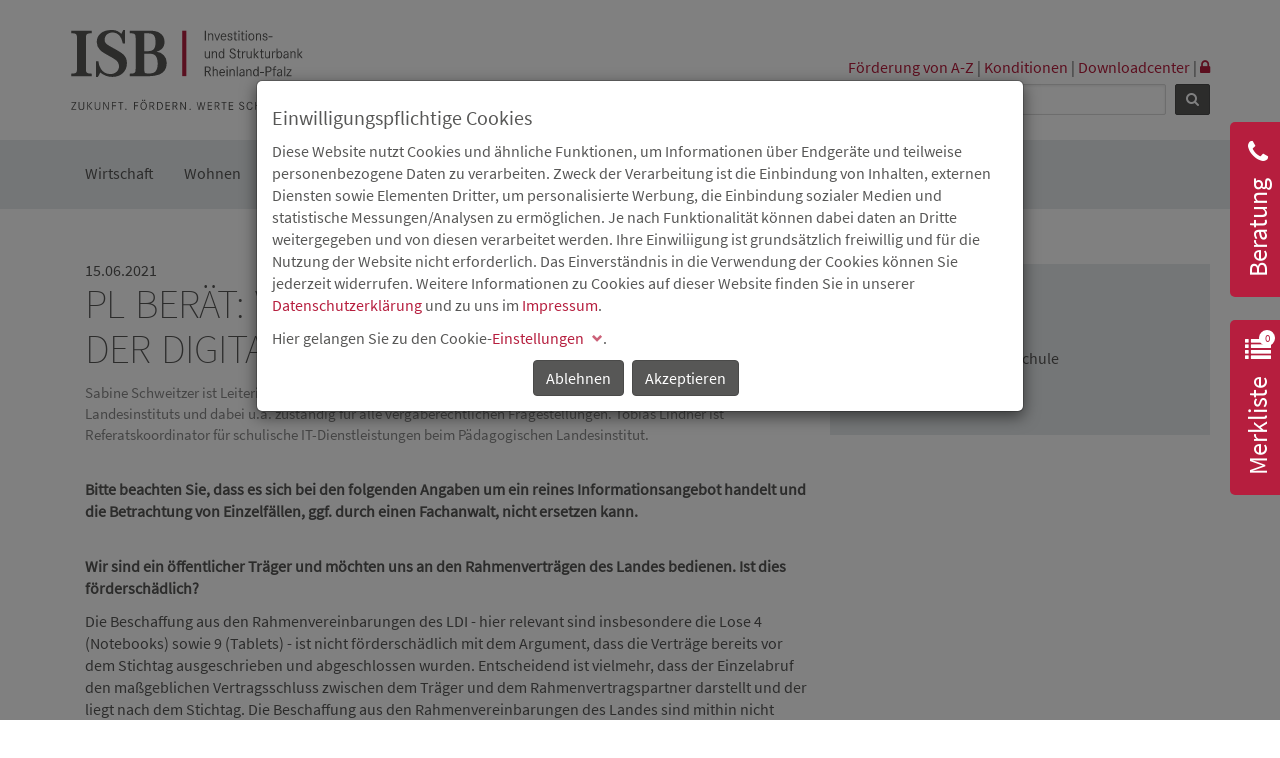

--- FILE ---
content_type: text/html; charset=utf-8
request_url: https://isb.rlp.de/aktuelles/news/detailansicht-2.html?tx_news_pi1%5Baction%5D=detail&tx_news_pi1%5Bcontroller%5D=News&tx_news_pi1%5Bnews%5D=4568&cHash=c0c886f10ceb07536610f66e4b709680
body_size: 13843
content:
<!DOCTYPE html>
<html lang="de-DE">
<head>

<meta charset="utf-8">
<!-- 
	This website is powered by TYPO3 - inspiring people to share!
	TYPO3 is a free open source Content Management Framework initially created by Kasper Skaarhoj and licensed under GNU/GPL.
	TYPO3 is copyright 1998-2026 of Kasper Skaarhoj. Extensions are copyright of their respective owners.
	Information and contribution at https://typo3.org/
-->


<link rel="icon" href="/typo3conf/ext/sitepackage/Resources/Public/Images/favicon.ico" type="image/vnd.microsoft.icon">
<title>PL ber&auml;t: Vergabefragen beim Ausbau der digitalen Ausstattung an Schulen</title>
<meta http-equiv="x-ua-compatible" content="IE=edge">
<meta name="generator" content="TYPO3 CMS">
<meta name="description" content="Sabine Schweitzer ist Leiterin der Abteilung 4 &ndash; Zentrale Dienste und IT-Dienste und Juristin des P&auml;dagogischen Landesinstituts und dabei u.a. zust&auml;ndig f&uuml;r alle vergaberechtlichen Fragestellungen. Tobias Lindner ist Referatskoordinator f&uuml;r schulische IT-Dienstleistungen beim P&auml;dagogischen Landesinstitut.">
<meta name="viewport" content="width=device-width, initial-scale=1">
<meta name="robots" content="index,follow">
<meta name="author" content="ISB">
<meta property="og:title" content="PL ber&auml;t: Vergabefragen beim Ausbau der digitalen Ausstattung an Schulen">
<meta property="og:type" content="article">
<meta property="og:url" content="https://isb.rlp.de/aktuelles/news/detailansicht-2.html?tx_news_pi1%5Baction%5D=detail&amp;tx_news_pi1%5Bcontroller%5D=News&amp;tx_news_pi1%5Bnews%5D=4568&amp;cHash=c0c886f10ceb07536610f66e4b709680">
<meta property="og:description" content="Sabine Schweitzer ist Leiterin der Abteilung 4 &ndash; Zentrale Dienste und IT-Dienste und Juristin des P&auml;dagogischen Landesinstituts und dabei u.a. zust&auml;ndig f&uuml;r alle vergaberechtlichen Fragestellungen. Tobias Lindner ist Referatskoordinator f&uuml;r schulische IT-Dienstleistungen beim P&auml;dagogischen Landesinstitut.">
<meta name="twitter:card" content="summary">
<meta name="date" content="2023-03-10">
<meta name="apple-mobile-web-app-capable" content="yes">
<meta name="mobile-web-app-capable" content="yes">
<meta name="compatible" content="IE=edge">
<meta name="format-detection" content="telephone=no">


<link rel="stylesheet" href="/typo3conf/ext/news/Resources/Public/Css/news-basic.css?1678275847" media="all">
<link rel="stylesheet" href="/typo3temp/assets/compressed/merged-af7357f8bac7f778ab393625c0e44cb2.css?1767605666" media="all">



<script src="/typo3temp/assets/compressed/merged-4be9c7aef7f116ec2442812302d06465.js?1679041361"></script>


<!-- Piwik -->
<link rel="canonical" href="https://isb.rlp.de/aktuelles/news/detailansicht-2.html?tx_news_pi1%5Baction%5D=detail&amp;tx_news_pi1%5Bcontroller%5D=News&amp;tx_news_pi1%5Bnews%5D=4568&amp;cHash=c0c886f10ceb07536610f66e4b709680">
</head>
<body>




<header>
  <div class="container hidden-xs hidden-sm isb-print-show">
    <div role="navigation" aria-label="Sektionen" class="skipnav">
      <a class="skipnav__item" href="#isb-consultation">Zur Beratung</a>
      <a class="skipnav__item" href="#isb-watchlist">Zur Merkliste</a>
      <a class="skipnav__item" href="#ke_search_searchfield_sword">Zur Suche</a>
      <a class="skipnav__item" href="#main">Zum Seiteninhalt</a>
    </div>

    <div class="row isb-logoheader">
      <div class="col-sm-4">
        <a href="/home.html" title="Zur Startseite"><img src="/typo3conf/ext/sitepackage/Resources/Public/Images/logos/Logo_ISB_mit_Leitmotiv.svg" width="234" height="80" alt="ISB Logo" border="0"></a>
      </div>
      <div class="col-sm-8 isb-logoheader-right isb-print-hide">
        
        <div class="row">
          <div class="col-xs-12" role="navigation">
            <a href="/service/foerderung.html" id="289">F&ouml;rderung von A-Z</a>&nbsp;|&nbsp;<a href="/service/konditionen.html" id="42">Konditionen</a>&nbsp;|&nbsp;<a href="/service/downloadcenter.html" id="117">Downloadcenter</a>&nbsp;|&nbsp;<a href="https://isb.rlp.de/bankenportal/login.html" title="Anmeldung Bankenportal"><i class="fa fa-lock" aria-hidden="true"></i></a>
          </div>
        </div>
        <div class="row">
          <div class="col-xs-12">
            
  <form method="get" id="form_kesearch_searchfield" name="form_kesearch_searchfield" action="/suche.html" class="isb-searchbox">
    <input type="hidden" name="id" value="128">
    <input type="text" class="searchbox-top" id="ke_search_searchfield_sword" name="tx_kesearch_pi1[sword]" placeholder="Suchbegriff">
    <button type="submit" id="ke_search_searchfield_submit" title="Ergebnis anzeigen" class="btn btn-default btn-sm"><span><i></i></span></button>
  </form>


          </div>
        </div>
      </div>
    </div>
  </div>
</header>



<nav class="navbar navbar-top navbar-default isb-mainnav">
  <div class="container">
    <div class="navbar-header">

      <button type="button" class="navbar-toggle collapsed" data-toggle="collapse" data-target="#navbar" aria-expanded="false" aria-controls="navbar">
        <span class="sr-only">Toggle navigation</span>
        <span class="icon-bar"></span>
        <span class="icon-bar"></span>
        <span class="icon-bar"></span>
      </button>

      <a class="navbar-brand visible-xs visible-sm" href="/">
        <img src="/typo3conf/ext/sitepackage/Resources/Public/Images/logos/logo.png" height="32" alt="Investions- und Strukturbank RLP Logo" title="Zur Startseite">
      </a>

      

      <div class="isb-contact pull-right visible-sm visible-xs">
        <a href="#isb-contact-fancybox" class="isb-contact-toggle js-isb-contact-toggle" aria-label="Kontaktm&ouml;glichkeiten einblenden">
          <i class="fa fa-phone-square" style="font-size: 36px" aria-hidden="true"></i>
        </a>
      </div>
      

<div class="isb-contact-container hidden">
    <div id="isb-contact-fancybox" class="isb-contact-persons js-isb-contact-content">
        <h2 class="isb-header-rot">
            Kontakt
        </h2>
        <hr class="isb-header-rot">
        
            
                <div class="isb-contact-item">
                    <div class="isb-contact__line">
                        <div class="isb-contact__icon">
                            <i class="fa fa-address-card" aria-hidden="true"></i>
                        </div>
                        <div class="isb-contact__value">
                            
                                    Beratung Wirtschaftsf&ouml;rderung
                                
                        </div>
                    </div>
                    <div class="isb-contact__line">
                        <div class="isb-contact__icon">
                            <i class="fa fa-phone-square" aria-hidden="true"></i>
                        </div>
                        <div class="isb-contact__value">
                            <a href="tel:06131 6172-1333">06131 6172-1333</a>
                        </div>
                    </div>
                    
                        <div class="isb-contact__line">
                            <div class="isb-contact__icon">
                                <i class="fa fa-envelope" aria-hidden="true"></i>
                            </div>
                            <div class="isb-contact__value">
                                <a href="mailto:beratung@isb.rlp.de">beratung@isb.rlp.de</a>
                            </div>
                        </div>
                    
                </div>
            
        
            
                <div class="isb-contact-item">
                    <div class="isb-contact__line">
                        <div class="isb-contact__icon">
                            <i class="fa fa-address-card" aria-hidden="true"></i>
                        </div>
                        <div class="isb-contact__value">
                            
                                    Beratung Wohnraumf&ouml;rderung
                                
                        </div>
                    </div>
                    <div class="isb-contact__line">
                        <div class="isb-contact__icon">
                            <i class="fa fa-phone-square" aria-hidden="true"></i>
                        </div>
                        <div class="isb-contact__value">
                            <a href="tel:06131 6172-1991">06131 6172-1991</a>
                        </div>
                    </div>
                    
                        <div class="isb-contact__line">
                            <div class="isb-contact__icon">
                                <i class="fa fa-envelope" aria-hidden="true"></i>
                            </div>
                            <div class="isb-contact__value">
                                <a href="mailto:wohnraum@isb.rlp.de">wohnraum@isb.rlp.de</a>
                            </div>
                        </div>
                    
                </div>
            
        
            
                <div class="isb-contact-item">
                    <div class="isb-contact__line">
                        <div class="isb-contact__icon">
                            <i class="fa fa-address-card" aria-hidden="true"></i>
                        </div>
                        <div class="isb-contact__value">
                            
                                    Beratung Coronahilfen
                                
                        </div>
                    </div>
                    <div class="isb-contact__line">
                        <div class="isb-contact__icon">
                            <i class="fa fa-phone-square" aria-hidden="true"></i>
                        </div>
                        <div class="isb-contact__value">
                            <a href="tel:06131 6172-1903">06131 6172-1903</a>
                        </div>
                    </div>
                    
                        <div class="isb-contact__line">
                            <div class="isb-contact__icon">
                                <i class="fa fa-envelope" aria-hidden="true"></i>
                            </div>
                            <div class="isb-contact__value">
                                <a href="mailto:csh-team@isb.rlp.de">csh-team@isb.rlp.de</a>
                            </div>
                        </div>
                    
                </div>
            
        
    </div>
</div>




    </div>
    <div id="navbar" class="navbar-collapse collapse">
      <ul class="nav navbar-nav">
  <li class="dropdown"><a href="/wirtschaft/uebersicht.html" class="dropdown-toggle" data-toggle="dropdown" data-hover="dropdown" role="button" aria-haspopup="true" aria-expanded="false">Wirtschaft</a><ul class="dropdown-menu"><li><a href="/wirtschaft/uebersicht.html">&Uuml;bersicht</a></li><li><a href="/wirtschaft/gruenden-nachfolgen.html">Gr&uuml;nden &amp; Nachfolgen</a></li><li><a href="/wirtschaft/wachsen-investieren.html">Wachsen &amp; Investieren</a></li><li><a href="/wirtschaft/regionalfoerderung.html">Regionalf&ouml;rderung</a></li><li><a href="/wirtschaft/innovation-digitalisierung.html">Innovation &amp; Digitalisierung</a></li><li><a href="/foerderung/300.html">Venture Capital</a></li><li><a href="/wirtschaft/bildung.html">Bildung</a></li><li><a href="/wirtschaft/energie-umwelt.html">Energie &amp; Umwelt</a></li><li><a href="/wirtschaft/tourismus.html">Tourismus</a></li><li><a href="/wirtschaft/beratungsfoerderung.html">Beratungsf&ouml;rderung</a></li><li><a href="/corona.html">Corona-Infoseite</a></li><li><a href="/foerderung/efre.html">Europ&auml;ischer Fonds f&uuml;r regionale Entwicklung (EFRE)</a></li><li><a href="/unwetterhilfen.html">Unwetterhilfe-Infoseite</a></li></ul><div class="isb-mobile-nav-toggle js-toggle-menu-mobile visible-sm visible-xs"><i class="fa fa-plus" aria-hidden="true"></i><i class="fa fa-minus" aria-hidden="true"></i></div></li><li><li class="dropdown"><a href="/wohnen/uebersicht.html" class="dropdown-toggle" data-toggle="dropdown" data-hover="dropdown" role="button" aria-haspopup="true" aria-expanded="false">Wohnen</a><ul class="dropdown-menu"><li><a href="/wohnen/uebersicht.html">&Uuml;bersicht</a></li><li><a href="/wohnen/selbstnutzung.html">Selbstnutzung</a></li><li><a href="/wohnen/vermietung.html">Vermietung</a></li><li><a href="/wohnen/modernisierung.html">Modernisierung</a></li><li><a href="/wohnen/wohnformen.html">Moderne/Besondere Wohnformen</a></li><li><a href="/unwetterhilfen.html">Unwetterhilfe-Infoseite</a></li></ul><div class="isb-mobile-nav-toggle js-toggle-menu-mobile visible-sm visible-xs"><i class="fa fa-plus" aria-hidden="true"></i><i class="fa fa-minus" aria-hidden="true"></i></div></li><li><li class="dropdown"><a href="/kommunal-1.html" class="dropdown-toggle" data-toggle="dropdown" data-hover="dropdown" role="button" aria-haspopup="true" aria-expanded="false">Kommunal</a><ul class="dropdown-menu"><li><a href="/kommunal-1.html">Kommunal</a></li><li class="active"><a href="/digitalpakt-schule.html">DigitalPakt Schule</a></li></ul><div class="isb-mobile-nav-toggle js-toggle-menu-mobile visible-sm visible-xs"><i class="fa fa-plus" aria-hidden="true"></i><i class="fa fa-minus" aria-hidden="true"></i></div></li><li><li class="dropdown"><a href="/service-2.html" class="dropdown-toggle" data-toggle="dropdown" data-hover="dropdown" role="button" aria-haspopup="true" aria-expanded="false">Service</a><ul class="dropdown-menu"><li><a href="/service-2.html">&Uuml;bersicht</a></li><li><a href="/service/zielgruppen.html">Zielgruppen</a></li><li><a href="/service/publikationen.html">Publikationen</a></li><li><a href="/service/faq.html">FAQ</a></li><li><a href="/service/beschwerdemanagement.html">Beschwerdemanagement</a></li></ul><div class="isb-mobile-nav-toggle js-toggle-menu-mobile visible-sm visible-xs"><i class="fa fa-plus" aria-hidden="true"></i><i class="fa fa-minus" aria-hidden="true"></i></div></li><li><li class="dropdown"><a href="/die-isb-1.html" class="dropdown-toggle" data-toggle="dropdown" data-hover="dropdown" role="button" aria-haspopup="true" aria-expanded="false">Die ISB</a><ul class="dropdown-menu"><li><a href="/die-isb-1.html">Wer wir sind</a></li><li><a href="/die-isb/organe.html">Organe</a></li><li><a href="/die-isb/kontakt.html">Kontakt</a></li><li><a href="/die-isb/nachhaltigkeit.html">Nachhaltigkeit</a></li><li><a href="/die-isb/beteiligungen.html">Beteiligungen</a></li><li><a href="/die-isb/partner.html">Partner</a></li><li><a href="/die-isb/anfahrt.html">Anfahrt</a></li><li><a href="/die-isb/ausschreibungen.html">Ausschreibungen</a></li><li><a href="/die-isb/geschaeftsbericht-2024.html">Gesch&auml;ftsbericht 2024</a></li><li><a href="/isb-aktuell.html">ISB-aktuell</a></li><li><a href="/die-isb/treasury.html">Treasury</a></li></ul><div class="isb-mobile-nav-toggle js-toggle-menu-mobile visible-sm visible-xs"><i class="fa fa-plus" aria-hidden="true"></i><i class="fa fa-minus" aria-hidden="true"></i></div></li><li><li class="dropdown"><a href="/aktuelles/news.html" class="dropdown-toggle" data-toggle="dropdown" data-hover="dropdown" role="button" aria-haspopup="true" aria-expanded="false">Aktuelles</a><ul class="dropdown-menu"><li><a href="/aktuelles/news.html">News</a></li><li><a href="/aktuelles/termine.html">Termine</a></li><li><a href="/aktuelles/die-isb-in-den-sozialen-medien.html">Die ISB in den sozialen Medien</a></li><li><a href="/service/newsletter.html">Newsletter</a></li><li><a href="/aktuelles/unwetterhilfen.html">Unwetterhilfe-Meldungen</a></li><li><a href="/isb-fokus/gruenden.html">ISB fokus | Gr&uuml;nden</a></li></ul><div class="isb-mobile-nav-toggle js-toggle-menu-mobile visible-sm visible-xs"><i class="fa fa-plus" aria-hidden="true"></i><i class="fa fa-minus" aria-hidden="true"></i></div></li><li><li class="dropdown"><a href="/presse/pressemitteilungen.html" class="dropdown-toggle" data-toggle="dropdown" data-hover="dropdown" role="button" aria-haspopup="true" aria-expanded="false">Presse</a><ul class="dropdown-menu"><li><a href="/presse/pressemitteilungen.html">Pressemitteilungen</a></li><li><a href="/presse/kontakt.html">Kontakt</a></li><li><a href="/presse/pressetermine.html">Pressetermine</a></li><li><a href="/presse/pressefotos.html">Pressefotos</a></li><li><a href="/presse/aufnahme-in-presseverteiler.html">Aufnahme in Presseverteiler</a></li></ul><div class="isb-mobile-nav-toggle js-toggle-menu-mobile visible-sm visible-xs"><i class="fa fa-plus" aria-hidden="true"></i><i class="fa fa-minus" aria-hidden="true"></i></div></li><li><li class="dropdown"><a href="/karriere/ueberblick.html" class="dropdown-toggle" data-toggle="dropdown" data-hover="dropdown" role="button" aria-haspopup="true" aria-expanded="false">Karriere</a><ul class="dropdown-menu"><li><a href="/karriere/ueberblick.html">Karriere</a></li><li><a href="/karriere/jobs.html">Jobs</a></li></ul><div class="isb-mobile-nav-toggle js-toggle-menu-mobile visible-sm visible-xs"><i class="fa fa-plus" aria-hidden="true"></i><i class="fa fa-minus" aria-hidden="true"></i></div></li><li><li role="separator" class="divider"><li role="separator" class="divider"><li role="separator" class="divider">
  <li class="visible-sm visible-xs"><a href="/service/foerderung.html">F&ouml;rderung von A-Z</a></li><li class="visible-sm visible-xs"><a href="/service/konditionen.html">Konditionen</a></li><li class="visible-sm visible-xs"><a href="/service/downloadcenter.html">Downloadcenter</a></li><li class="visible-sm visible-xs"><a href="/service/impressum.html">Impressum</a></li><li class="visible-sm visible-xs"><a href="/die-isb/datenschutz.html">Datenschutz</a></li><li class="visible-sm visible-xs"><a href="https://isb.rlp.de/bankenportal/login.html">Bankenportal</a></li>
</ul>
<div class="isb-searchbox-mobile visible-sm visible-xs">
  <form method="get" id="form_kesearch_searchfield-mobile" name="form_kesearch_searchfield" action="/suche.html" class="isb-searchbox">
    <input type="hidden" name="id" value="128">
    <input type="text" id="ke_search_searchfield_sword_mobile" name="tx_kesearch_pi1[sword]" placeholder="Suchbegriff">
  </form>
</div>

    </div>

  </div>
</nav>




<div class="stage visible-lg-block" role="presentation">
  
  

</div>





  
  
    <div class="isb-consultation">
      <div id="isb-consultation-slideout">
        <button title="Beratung" id="isb-consultation" class="isb-consultation-slideout-tab js-isb-consultation-slideout-toggle" aria-controls="isb-consultation-slideout" aria-expanded="false" aria-haspopup="true">
          <i class="fa fa-phone" aria-hidden="true"></i>
          <div class="isb-consultation-slideout-tab-label">Beratung</div>
        </button>
        <div class="isb-consultation-slideout-content" aria-hidden="true" aria-expanded="false">
          
    

            <div id="c10445" class="frame frame-default frame-type-textmedia frame-layout-0">
                
                
                    



                
                

    
        

    
        <header>
            

	
			<h1 class="">
				Beratung
			</h1>
		



            



            



        </header>
    



    


                

    <div class="ce-textpic ce-right ce-intext">
        
            



        

        
                <div class="ce-bodytext">
                    
                    <p>Sie haben Fragen zu den F&ouml;rderm&ouml;glichkeiten der ISB in der Wirtschafts- oder Wohnraumf&ouml;rderung? Die Kolleginnen und Kollegen aus dem Bereich Kundenbetreuung, Beratung helfen Ihnen sehr gerne weiter.</p>
<p>Sie erreichen uns w&auml;hrend der Servicezeiten telefonisch oder per E-Mail.</p>
<p>Beratung Sonderprogramme<br> 06131 6172-1444<br> <a href="mailto:aufbauhilfe@isb.rlp.de">aufbauhilfe@isb.rlp.de</a></p>
<p>Beratung Wirtschaftsf&ouml;rderung<br> 06131 6172-1333<br> <a href="mailto:beratung@isb.rlp.de">beratung@isb.rlp.de</a></p>
<p>Beratung Wohnraumf&ouml;rderung<br> 06131 6172-1991<br> <a href="mailto:wohnraum@isb.rlp.de">wohnraum@isb.rlp.de</a></p>
<p>Beratung Coronahilfen<br> 06131 6172-1903<br> <a href="mailto:csh-team@isb.rlp.de">csh-team@isb.rlp.de</a></p>
                </div>
            

        
    </div>


                
                    



                
                
                    



                
            </div>

        

<style>
  .s_content_header {
    font-family: "Source Sans Pro", Arial, sans-serif;
    font-size: 24px;
    color: #ffffff;
    text-decoration: none;
  }
  .s_content_subheader {
    font-family: "Source Sans Pro", Arial, sans-serif;
    font-size: 12px;
    color: #ffffff;
    text-decoration: none;
  }
  .s_content_link {
    display: block;
  }
  a:hover, a:visited, a:link, a:active {
    text-decoration: none!important;
  }

  
    #td_content {
      background-color: #b61e3e; 
	  border-top: 0px; 
      vertical-align: middle !important;
    }
    #td_content:hover {
      background-color: #575757; 
	  border-top: 0px; 
      vertical-align: middle !important;
    }
  

  

</style>

<a href="/kontaktformular.html" target="_blank" class="s_content_link">
  <div class="table-responsive-sm">
    <table class="table">
      <tbody>
      <tr>
        
          <td style="background-color:#b61e3e; border-top: 0px; vertical-align:middle !important; width:80px;">
          
            <img src="/typo3conf/ext/sitepackage/Resources/Public/Images/Icons/icon_banner_beratung_weiss.png" style="height: 60px;" alt="">
          
        </td>
        

        <td id="td_content">
          
            <span class="s_content_header">KONTAKTFORMULAR</span>
          
          
        </td>
      </tr>
    </tbody>
    </table>
  </div>
</a>


        </div>
      </div>
    </div>
  



  <div class="tx-isb-pagewatchlist">
	
  <div class="isb-watchlist js-watchlist" data-watchlisturl="/aktuelles/news/detailansicht-2/pagewatchlist.json?tx_isbpagewatchlist_piwatchlistapi%5Baction%5D=getWatchlist&amp;tx_isbpagewatchlist_piwatchlistapi%5Bcontroller%5D=Watchlist&amp;cHash=b94e85d0d62a0ed379854e7bb14a95ec">
    <div id="isb-watchlist-slideout">
      <button title="Merkliste" id="isb-watchlist" class="isb-watchlist-slideout-tab js-isb-watchlist-slideout-toggle" aria-controls="isb-watchlist-slideout" aria-expanded="false" aria-haspopup="true">
        <i class="fa fa-list" aria-hidden="true"></i>
        <div class="isb-watchlist-slideout-tab-count js-watchlist-count" aria-hidden="true"></div>
        <div class="isb-watchlist-slideout-tab-label">Merkliste</div>
      </button>
      <div class="isb-watchlist-slideout-content" aria-hidden="true" aria-expanded="false">
        <div class="isb-watchlist-items">
          <div class="isb-watchlist__actions js-watchlist-actions">
            <ul>
              <li><a href="/merkliste-weiterempfehlen.html">Merkliste empfehlen</a></li>
              <li><a href="/merkliste-drucken.html">Merkliste drucken</a></li>
            </ul>
            <hr>
          </div>
          <div class="isb-watchlist__items js-watchlist-items"></div>
          <div class="isb-watchlist__item-empty js-watchlist-item-empty">Keine Eintr&auml;ge vorhanden</div>
        </div>
      </div>
    </div>
  </div>

</div>





<div class="container isb-contentcontainer" role="main" id="main">
  

  
      
      <div class="row">
        <div class="col-xs-12">
          
    

            <div id="c7988" class="frame frame-default frame-type-list frame-layout-0">
                
                
                    



                
                
                    

    



                
                

    
        


	


<div class="news news-single">
	<div class="article" itemscope="itemscope" itemtype="http://schema.org/Article">
		
  <!--TYPO3SEARCH_end-->

  


      

            
            
            <!-- HEADER -->
            <div class="col-xs-12 col-md-8">
                <div class="header">
          <!-- date -->
          <span class="news-list-date">
        <time datetime="2021-06-15">
          15.06.2021
          <meta itemprop="datePublished" content="2021-06-15">
        </time>
      </span>
                    <h1 itemprop="headline">PL ber&auml;t: Vergabefragen beim Ausbau der digitalen Ausstattung an Schulen</h1>
                </div>
                
                    <!-- teaser -->
                    <div class="teaser-text" itemprop="description">
                        <p>Sabine Schweitzer ist Leiterin der Abteilung 4 &ndash; Zentrale Dienste und IT-Dienste und Juristin des P&auml;dagogischen Landesinstituts und dabei u.a. zust&auml;ndig f&uuml;r alle vergaberechtlichen Fragestellungen. Tobias Lindner ist Referatskoordinator f&uuml;r schulische IT-Dienstleistungen beim P&auml;dagogischen Landesinstitut.</p>
                    </div>
                
                
                



                <!-- main text -->
                <div class="news-text-wrap" itemprop="articleBody">
                    <p><br> <strong>Bitte beachten Sie, dass es sich bei den folgenden Angaben um ein reines Informationsangebot handelt und die Betrachtung von Einzelf&auml;llen, ggf. durch einen Fachanwalt, nicht ersetzen kann.&nbsp;</strong></p>
<p><br> <strong>Wir sind ein &ouml;ffentlicher Tr&auml;ger und m&ouml;chten uns an den Rahmenvertr&auml;gen des Landes bedienen. Ist dies f&ouml;rdersch&auml;dlich?</strong></p>
<p>Die Beschaffung aus den Rahmenvereinbarungen des LDI - hier relevant sind insbesondere die Lose 4 (Notebooks) sowie 9 (Tablets) - ist nicht f&ouml;rdersch&auml;dlich mit dem Argument, dass die Vertr&auml;ge bereits vor dem Stichtag ausgeschrieben und abgeschlossen wurden. Entscheidend ist vielmehr, dass der Einzelabruf den ma&szlig;geblichen Vertragsschluss zwischen dem Tr&auml;ger und dem Rahmenvertragspartner darstellt und der liegt nach dem Stichtag. Die Beschaffung aus den Rahmenvereinbarungen des Landes sind mithin nicht f&ouml;rdersch&auml;dlich. Beide Vertr&auml;ge haben aktuell eine Laufzeit bis zum 31.05.2022.</p>
<p><br> <strong>Wir sind eine Privatschule &ndash; m&uuml;ssen wir uns ebenfalls an das Vergaberecht halten? Wenn ja, wo liegt der Schwellenwert?</strong></p>
<p>Davon ausgehend, dass die Privatschule staatlich anerkannt ist, ist es so, dass auch die freien und kirchlichen Tr&auml;ger &ouml;ffentliche Auftraggeber und somit f&uuml;r die vergaberechtskonforme Beschaffung verantwortlich sind. Die aktuell im Rahmen des Digitalpakts anstehenden Beschaffungen sind &ouml;ffentliche Auftr&auml;ge, d.h. entgeltliche Vertr&auml;ge zwischen &ouml;ffentlichen Auftraggebern und Unternehmen &uuml;ber die Lieferung von Waren. Sie sind daher grunds&auml;tzlich im Wettbewerb zu vergeben.&nbsp;<br> Je nach H&ouml;he des Auftragswertes ist grunds&auml;tzlich eine Freihandvergabe ein f&ouml;rmliches nationales oder europaweites Vergabeverfahren durchzuf&uuml;hren.&nbsp;<br> &nbsp;</p>
<p><strong>Ich bin ein privater Tr&auml;ger. Darf ich die Rahmenvertr&auml;ge ebenfalls nutzen?</strong></p>
<p>Die Rahmenvertr&auml;ge des PL stehen staatlich anerkannten Schulen inkl. Kollegs bzw. deren Schultr&auml;gern vollumf&auml;nglich zur Verf&uuml;gung. Die Rahmenvertr&auml;ge des LDI und des MdI beinhalten keinen Zugriff durch private Schultr&auml;ger.<br> In diesem Fall k&ouml;nnen Sie sich an die jeweiligen Anbieter wenden, m&uuml;ssen aber unter Umst&auml;nden weitere Vergleichsangebote einholen bzw. bei entsprechend hohem Volumen eine eigene Ausschreibung durchf&uuml;hren.<br> Bei Einzelfallfragen dazu, k&ouml;nnen Antragsteller sich auch jederzeit an mich wenden (<a href="mailto:tobias.lindner@pl.rlp.de">tobias.lindner@pl.rlp.de</a>)</p>
<p><br> <strong>Welche Wertgrenzen gelten f&uuml;r die Auftragsvergaben nach VOL und VOB oder sind die die Grenzen laut Ver&ouml;ffentlichung des Ministeriums f&uuml;r Wirtschaft vom 17. Juli 2019 auch hier anzuwenden?</strong></p>
<p>Grunds&auml;tzlich gelten in RLP die Wertgrenzen wie im o.g. Schreiben erw&auml;hnt.&nbsp;<br> Um den direkten Folgen der Pandemie f&uuml;r die Wirtschaft in Rheinland-Pfalz entgegenzuwirken, wurden die Auftragswertgrenzen f&uuml;r weniger f&ouml;rmliche Vergabeverfahren tempor&auml;r angehoben. Die neuen Wertgrenzen gelten vorerst bis zum 31.12.2021.</p>
<p>Die Regelungen, die als einheitliche Richtlinie im Sinne des &sect; 55 Abs. 2 LHO sowie als Grunds&auml;tze und Richtlinien im Sinne des &sect; 22 GemHVO seit dem 1.07.2020 gelten, haben vor gegebenenfalls entgegenstehenden Regelungen in Verwaltungsvorschriften oder Rundschreiben Vorrang. Sie gelten zudem gleicherma&szlig;en f&uuml;r Zuwendungsempf&auml;nger (&sect;&sect; 23, 44 LHO), die die VOB/A und VOL/A nach den zuwendungsrechtlichen Bestimmungen und Festlegungen anzuwenden haben.</p>
<p>Durch das Rundschreiben sind insbesondere die Grenzwerte f&uuml;r Beschr&auml;nkte Ausschreibungen und Freih&auml;ndige Vergaben, sowohl im Bereich der VOB/A, als auch im Bereich der VOL/A modifiziert worden. Im Einzelnen gelten aktuell noch die folgenden erh&ouml;hten Grenzwerte:</p>
<p>F&uuml;r Bauleistungen nach VOB/A kann die Verfahrensart Beschr&auml;nkte Ausschreibung nun bis zu einem gesch&auml;tzten Auftragswert (ohne Umsatzsteuer) in H&ouml;he von 1.000.000 EUR gew&auml;hlt werden. Bislang galten hier 200.000 EUR.<br> Die Freih&auml;ndige Vergabe kann bei Bauleistungen bis zu einem Auftragswert von 100.000 EUR als Verfahrensart gew&auml;hlt werden, bislang lag der Grenzwert bei 40.000 EUR</p>
<p>Bei Liefer- und Dienstleistungen nach VOL/A galt bislang eine Obergrenze von 80.000 EUR, die nun auf 100.000 EUR erh&ouml;ht wurde.<br> Hinsichtlich der Freih&auml;ndigen Vergabe von Liefer- und Dienstleistungen wurde der Grenzwert ebenfalls auf 100.000 EUR erh&ouml;ht, sodass Auftraggeber im Bereich der Liefer- und Dienstleistungen bis 100.000 EUR frei zwischen der Beschr&auml;nkten Ausschreibung und der Freih&auml;ndigen Vergabe w&auml;hlen k&ouml;nnen. Bei der Freih&auml;ndigen Vergabe lag der Grenzwert im VOL/A Bereich zuvor bei 40.000 EUR.<br> Sonstige Grunds&auml;tze des Wettbewerbs, der Transparenz und der Wirtschaftlichkeit und Sparsamkeit bleiben dabei unber&uuml;hrt. Sowohl bei der Beschr&auml;nkten Ausschreibung als auch bei der Freih&auml;ndigen Vergabe ist au&szlig;erdem weiterhin vor Aufforderung zur Angebotsabgabe die generelle Eignung der Unternehmen zu pr&uuml;fen. Dabei wird darauf verwiesen, dass zum Nachweis der Eignung in der Regel Eigenerkl&auml;rungen der Unternehmen als Nachweise gen&uuml;gen. S&auml;mtliche Regelungen f&uuml;r Vergaben oberhalb der EU-Schwellenwerte bleiben unver&auml;ndert.</p>
<p><br> <strong>An einer unserer Schulen soll im Rahmen des DigitalPakt Schule das WLAN deutlich verbessert werden. Uns liegt das Angebot einer Firma vor, das knapp &uuml;ber 5.000 Euro liegt. Da diese Firma bereits auch die Ausstattung der anderen Schulen mit HotSpots &uuml;bernommen hat, m&ouml;chten wir gerne die langj&auml;hrige, vertrauensvolle Zusammenarbeit mit diesem Unternehmen fortsetzen. K&ouml;nnten wir diese Firma beauftragen oder m&uuml;ssen wir Vergleichsangebote einholen?&nbsp;</strong></p>
<p>Bei diesem Auftragswert w&auml;re es nach haushaltsrechtlichen Vorgaben grunds&auml;tzlich geboten, mindestens drei Vergleichsangebote einzuholen. Dies k&ouml;nnte vorliegend als entbehrlich angesehen werden, weil der Aufwand f&uuml;r eine Wettbewerbser&ouml;ffnung h&ouml;her w&auml;re als der zu erwartende Vorteil. Au&szlig;erdem hat die bereits eingesetzte Firma durch die langj&auml;hrige Zusammenarbeit Vorkenntnisse der &Ouml;rtlichkeiten, die ein anderer Auftragnehmer zuerst erheben m&uuml;sste, was einen zus&auml;tzlichen Aufwand und damit ggf. eine Verteuerung der Leistung bedeuten k&ouml;nnte. Im Ergebnis kann die Firma beauftragt werden, es sind in einem Vermerk jedoch zwingend die genauen Gr&uuml;nde festzuhalten, weshalb von einer Wettbewerbser&ouml;ffnung in diesem konkreten Fall abgesehen werden durfte.</p>
<p><br> <strong>Kann eine direkte Vergabe im DigitalPakt Schule damit rechtfertigt werden, dass es sich um eine Coronama&szlig;nahme handelt, diese unmittelbar in einem Zusammenhang steht und deren Eind&auml;mmung f&ouml;rdert (Trennung von Klassen, teilweiser Online-Unterricht etc., siehe Rundschreiben des MWVLW vom 29. Juni 2020)?</strong></p>
<p>Eine Direktvergabe zur Eind&auml;mmung der Coronapandemie k&ouml;nnte zul&auml;ssig sein, weil sie &auml;u&szlig;erst dringlich ist, keinen Aufschub duldet und andernfalls gravierende Nachteile/Gefahren drohen. An das Kriterium der Dringlichkeit werden allerdings sehr hohe Anforderungen gestellt, die im Einzelfall sorgf&auml;ltig gepr&uuml;ft werden m&uuml;ssen.</p>
<p><br> <strong>Wir m&ouml;chten an drei unserer Schulen LAN und WLAN weiter ausbauen bzw. erneuern. Laut Angebot kosten diese Ma&szlig;nahmen je Schule 35.000 Euro und wir w&uuml;rden diese gerne jeweils freih&auml;ndig vergeben. K&ouml;nnen wir bei der Ausschreibung die jeweiligen Schulen als getrennte Ma&szlig;nahmen betrachten?</strong></p>
<p>In der Sache handelt es sich um einen Auftrag des einen Auftraggebers (Schultr&auml;ger), der in seinem Gebiet an 3 Schulen etwa gleiche Leistungen vergeben m&ouml;chte. Klassisch sind das drei Lose eines Auftrags.&nbsp;<br> Da eine Freihandvergabe bis zum 31.12.2021 noch bis 100.000 &euro; netto m&ouml;glich ist, k&ouml;nnte ein entsprechendes Verfahren bis dahin noch begonnen werden, wenn die o.g. 35.000 &euro; der Bruttoauftragswert ist. Danach w&auml;re ggf. ein nationales, f&ouml;rmliches Vergabeverfahren durchzuf&uuml;hren, wenn die Vergabeerleichterungen nicht verl&auml;ngert werden.&nbsp;</p>
<p><br> <strong>Wir m&ouml;chten den Rahmenvertrag des Landes f&uuml;r den Aufbau von WLAN an unseren Schulen nutzen. Sind alle darin enthaltenen Ma&szlig;nahmen auch f&ouml;rderf&auml;hig im Rahmen des DigitalPakt Schule?</strong></p>
<p>Zeitlich: Wegen des Zeitmoments siehe Antwort zu Frage 1. Die Nutzung von Rahmenvereinbarungen des Landes ist grunds&auml;tzlich nicht f&ouml;rdersch&auml;dlich.<br> Inhaltlich: Bez&uuml;glich der F&ouml;rderf&auml;higkeit der einzelnen Ma&szlig;nahmen sind die F&ouml;rderrichtlinien genau zu beachten.<br> Es ist m&ouml;glich, dass &uuml;ber den Rahmenvertrag Leistungen bezogen werden k&ouml;nnen, die jedoch von der F&ouml;rderf&auml;higkeit nicht umfasst sind. Dies ist im Einzelfall zu pr&uuml;fen und kann nicht pauschal beantwortet werden.&nbsp;</p>
<p><br> <strong>Wo finde ich Informationen zu bestehenden Rahmenvertr&auml;gen?</strong></p>
<p>Grunds&auml;tzlich stehen Ihnen verschiedene&nbsp;Rahmenvertr&auml;ge zur Verf&uuml;gung.<br> Diese werden durch unterschiedliche Stellen ausgeschrieben und haben somit unterschiedliche Zugriffsberechtigungen.<br> Eine &Uuml;bersicht &uuml;ber die bestehenden Rahmenvertr&auml;ge, auf die Sie zugreifen k&ouml;nnen, finden Sie hier: <a href="https://bildungsnetz.bildung-rp.de/schulische-hard-und-software/ausschreibungen-und-rahmenvertraege-in-rlp.html" target="_blank" rel="noreferrer">https://bildungsnetz.bildung-rp.de/schulische-hard-und-software/ausschreibungen-und-rahmenvertraege-in-rlp.html</a> Die Rahmenvertr&auml;ge sind dort nach Vergabestelle gelistet (MdI, PL, LDI). &nbsp;Zu allen Vertr&auml;gen sind die Bestandteile und Ansprechpartner hinterlegt.</p>
<p><br> <strong>Wir m&ouml;chten eine Inhouse-Vergabe an unsere 100%ige Tochter machen. K&ouml;nnen wir mit dieser die anfallenden Material- und Personalkosten abrechnen?</strong></p>
<p>Eine Inhouse-Vergabe an eine 100 %ige Tochtergesellschaft unterf&auml;llt wegen der beteiligten Rechtspers&ouml;nlichkeiten nicht dem Vergaberecht (Voraussetzung w&auml;re ein entgeltlicher Vertrag zwischen einem &ouml;ffentlichen Auftraggeber und einem Unternehmen der freien Wirtschaft).&nbsp;<br> Die Abrechnung der Leistungen zwischen den beiden Stellen kann intern entschieden werden. Oftmals &ndash; insbesondere, wenn eine Kosten- und Leistungsrechnung eingef&uuml;hrt ist - wird aus Gr&uuml;nden der Transparenz genau erfasst, welche Material- und Personalkosten angefallen sind und es kann ein finanzieller Ausgleich zwischen den Stellen erfolgen.&nbsp;</p>
<p><br> <strong>Muss ich die Rahmenvertr&auml;ge nutzen oder kann ich auch auf andere Anbieter zur&uuml;ckgreifen?</strong></p>
<p>Der Sinn eines Rahmenvertrages ist die m&ouml;glichst wirtschaftliche Beschaffung.<br> Die Rahmenvertr&auml;ge des Landes werden meist europaweit ausgeschrieben und erzielen gute Konditionen. Daher sollen Sie immer zun&auml;chst pr&uuml;fen, ob eine wirtschaftliche Beschaffung &uuml;ber einen Rahmenvertrag m&ouml;glich ist. Neben den erzielten Konditionen erf&uuml;llen Rahmenvertr&auml;ge auch die Bedingungen des Vergaberechts bei Beschaffungen. Eine eigene Ausschreibung oder Vergleichsangebote entfallen somit und ersparen dadurch diesen Aufwand.,</p>
<p>Die Existenz von Rahmenvertr&auml;gen zwingt Sie jedoch nicht dazu, ausschlie&szlig;lich diese Produkte zu nutzen. So k&ouml;nnen p&auml;dagogisch oder technisch begr&uuml;ndete Bedarfe bestehen, f&uuml;r die es keinen passenden Rahmenvertrag gibt, beispielsweise die Anschaffung von interaktiven Displays als Erg&auml;nzung zu bereits bestehenden Systemen oder bei p&auml;dagogisch begr&uuml;ndeter Auswahl.<br> In diesem Fall k&ouml;nnen Sie jederzeit abweichend von den Rahmenvertr&auml;gen beschaffen, m&uuml;ssen dann aber die Bedingungen des Vergaberechtes einhalten (z.B. Begr&uuml;nden der Beschaffung, Vergleichsangebote, evtl. eigene Ausschreibung). Organisatorische oder preisliche Gr&uuml;nde k&ouml;nnen ebenfalls dazu f&uuml;hren, dass Anbieter genutzt werden k&ouml;nnen, die nicht Rahmenvertragspartner sind. Hier ist immer die Begr&uuml;ndung der Beschaffung und gegebenenfalls eine Einzelbetrachtung notwendig.<br> &nbsp;</p>
                </div>

                <!-- related things -->
                <div class="news-related-wrap">

                    

                    

                    
                </div>

                  
                    <!-- Link Back -->
                    <div class="news-backlink-wrap">
                        <a href="/digitalpakt-schule.html">
                            Zur&uuml;ck
                        </a>
                    </div>
                

            </div>
  
          
            <!-- SIDEBAR -->

            
            <div class="isbsidebar event-detail-row col-xs-12 col-md-4">
                
                <!-- <h2>KONTAKT</h2> -->
            	<!-- Wenn als Hauptkategorie "Presse" zugeordnet ist, dann soll "Pressekontakt" stehen, ansonsten ganz normal -->
				
				 
				  
				 
				  
				
				<h2>KONTAKT</h2>               

                

                    <div class="isbeventsdetailtable">
                        
                            
                            <div>
                                <i class="fa fa-address-card" aria-hidden="true"></i>Beratung DigitalPakt Schule
                            </div>
                            
                            
                            <div>
                                <i class="fa fa-phone-square" aria-hidden="true"></i>06131 6172-1234
                            </div>
                            
                            
                            <div>
                                <i class="fa fa-envelope" aria-hidden="true"></i><a href="mailto:digitalpakt@isb.rlp.de">digitalpakt@isb.rlp.de</a>
                            </div>
                            
                            <br>
                        
                    </div>
                
                

                
            </div>

  
        
    
  <!--TYPO3SEARCH_begin-->

	</div>
</div>

    


                
                    



                
                
                    



                
            </div>

        


        </div>
      </div>
    


</div>



<footer role="contentinfo">
  <div class="container isb-footercontainer">
    <div class="row isb-footermenu"></div><div class="row isb-footermenu__level1"><div class="hidden-xs hidden-sm col-md-2 isb-footermenu__level1-item"><a href="/wirtschaft/uebersicht.html">Wirtschaft</a></div><div class="hidden-xs hidden-sm col-md-2 isb-footermenu__level1-item"><a href="/wohnen/uebersicht.html">Wohnen</a></div><div class="hidden-xs hidden-sm col-md-2 isb-footermenu__level1-item"><a href="/kommunal-1.html">Kommunal</a></div><div class="hidden-xs hidden-sm col-md-2 isb-footermenu__level1-item"><a href="/die-isb-1.html">Die ISB</a></div><div class="hidden-xs hidden-sm col-md-2 isb-footermenu__level1-item"><a href="/aktuelles/news.html">Aktuelles</a></div></div><div class="row isb-footermenu__level2"><div class="hidden-xs hidden-sm col-md-2 isb-footermenu__level2-item"><div class="isb-footermenu__level2-divider"></div><ul class="isb-footermenu__level2-menu"><li class="isb-footermenu__level2-menuitem"><a href="/wirtschaft/gruenden-nachfolgen.html">Gr&uuml;nden &amp; Nachfolgen</a></li><li class="isb-footermenu__level2-menuitem"><a href="/wirtschaft/innovation-digitalisierung.html">Innovation &amp; Digitalisierung</a></li><li class="isb-footermenu__level2-menuitem"><a href="/wirtschaft/wachsen-investieren.html">Wachsen &amp; Investieren</a></li><li class="isb-footermenu__level2-menuitem"><a href="/wirtschaft/bildung.html">Bildung</a></li><li class="isb-footermenu__level2-menuitem"><a href="/wirtschaft/energie-umwelt.html">Energie &amp; Umwelt</a></li><li class="isb-footermenu__level2-menuitem"><a href="/wirtschaft/regionalfoerderung.html">Regionalf&ouml;rderung</a></li><li class="isb-footermenu__level2-menuitem"><a href="/wirtschaft/tourismus.html">Tourismus</a></li><li class="isb-footermenu__level2-menuitem"><a href="/wirtschaft/beratungsfoerderung.html">Beratungsf&ouml;rderung</a></li></ul></div><div class="hidden-xs hidden-sm col-md-2 isb-footermenu__level2-item"><div class="isb-footermenu__level2-divider"></div><ul class="isb-footermenu__level2-menu"><li class="isb-footermenu__level2-menuitem"><a href="/wohnen/selbstnutzung.html">Selbstnutzung</a></li><li class="isb-footermenu__level2-menuitem"><a href="/wohnen/vermietung.html">Vermietung</a></li><li class="isb-footermenu__level2-menuitem"><a href="/wohnen/modernisierung.html">Modernisierung</a></li><li class="isb-footermenu__level2-menuitem"><a href="/wohnen/wohnformen.html">Moderne/Besondere Wohnformen</a></li><li class="isb-footermenu__level2-menuitem"><a href="/wohnen/klima-sonderprogramme.html">Klima Sonderprogramme</a></li></ul></div><div class="hidden-xs hidden-sm col-md-2 isb-footermenu__level2-item"><div class="isb-footermenu__level2-divider"></div><ul class="isb-footermenu__level2-menu"><li class="isb-footermenu__level2-menuitem"><a href="/kommunal-1.html">Kommunal &amp; Infrastruktur</a></li></ul></div><div class="hidden-xs hidden-sm col-md-2 isb-footermenu__level2-item"><div class="isb-footermenu__level2-divider"></div><ul class="isb-footermenu__level2-menu"><li class="isb-footermenu__level2-menuitem"><a href="/die-isb/organe.html">Organe</a></li><li class="isb-footermenu__level2-menuitem"><a href="/die-isb/kontakt.html">Kontakt</a></li><li class="isb-footermenu__level2-menuitem"><a href="/die-isb/beteiligungen.html">Beteiligungen</a></li><li class="isb-footermenu__level2-menuitem"><a href="/die-isb/partner.html">Partner</a></li><li class="isb-footermenu__level2-menuitem"><a href="/die-isb/rechtliches.html">Rechtliches</a></li><li class="isb-footermenu__level2-menuitem"><a href="/die-isb/ausschreibungen.html">Ausschreibungen</a></li><li class="isb-footermenu__level2-menuitem"><a href="/karriere/ueberblick.html">Karriere</a></li></ul></div><div class="hidden-xs hidden-sm col-md-2 isb-footermenu__level2-item"><div class="isb-footermenu__level2-divider"></div><ul class="isb-footermenu__level2-menu"><li class="isb-footermenu__level2-menuitem"><a href="/presse/pressemitteilungen.html">Presse</a></li><li class="isb-footermenu__level2-menuitem"><a href="/aktuelles/termine.html">Termine</a></li><li class="isb-footermenu__level2-menuitem"><a href="/aktuelles/news.html">News</a></li><li class="isb-footermenu__level2-menuitem"><a href="/digitalpakt-schule.html">DigitalPakt Schule</a></li><li class="isb-footermenu__level2-menuitem"><a href="/unwetterhilfen.html">Unwetterhilfe-Infoseite</a></li></ul></div></div>
    <div class="row isb-footerlinks">
  <div class="hidden-xs hidden-sm col-md-12">
    <ul class="col-md-12">
      <li class="col-xs-2">
        <a href="http://www.mwvlw.rlp.de" target="_blank">
          <img src="/typo3conf/ext/sitepackage/Resources/Public/Images/footerlogos/mwvlw.png" alt="Ministerium f&uuml;r Wirtschaft, Klimaschutz, Energie und Landesplanung Rheinland-Pfalz">
        </a>
      </li>
      <li class="col-xs-2">
        <a href="https://www.fm.rlp.de" target="_blank">
          <img src="/typo3conf/ext/sitepackage/Resources/Public/Images/footerlogos/fm.png" alt="Finanzministerium Rheinland-Pfalz">
        </a>
      </li>
      <li class="col-xs-2">
        <a href="http://www.ihk-arbeitsgemeinschaft-rlp.de" target="_blank">
          <img src="/typo3conf/ext/sitepackage/Resources/Public/Images/footerlogos/ihk.png" alt="Industrie- und Handelskammer f&uuml;r Rheinhessen">
        </a>
      </li>
      <li class="col-xs-2">
        <a href="https://www.handwerk-rlp.de" target="_blank">
          <img src="/typo3conf/ext/sitepackage/Resources/Public/Images/footerlogos/hwk.png" alt="Das Handwerk in Rheinland-Pfalz">
        </a>
      </li>
      <li class="col-xs-2">
        
    

            <div id="c10807" class="frame frame-default frame-type-html frame-layout-0">
                
                
                    



                
                
                

    <p><a href="https://isb.rlp.de/service/newsletter.html" target="_blank" title="ISB-Newslettter">ISB-Newsletter</a></p>
      Social Media<br>
        <a href="https://www.facebook.com/ISB.FoerderbankRLP/" target="_blank">
          <img src="/typo3conf/ext/sitepackage/Resources/Public/Images/footerlogos/Facebook.png" title="Facebook" alt="Facebook" width="23px" height="23px">
        </a>

        <a href="https://www.youtube.com/channel/UC2bJuOZkk1Bnx4bnWmEE7Xw" target="_blank">
          <img src="/typo3conf/ext/sitepackage/Resources/Public/Images/footerlogos/YouTube.png" title="Youtube" alt="Youtube" width="23px" height="23px">
        </a>

        <a href="https://www.linkedin.com/company/7154457/" target="_blank">
          <img src="/typo3conf/ext/sitepackage/Resources/Public/Images/footerlogos/LinkedIn.png" title="Linkedin" alt="Linkedin" width="23px" height="23px">
        </a>

        <a href="https://www.instagram.com/isb_foerderbank" target="_blank">
          <img src="/typo3conf/ext/sitepackage/Resources/Public/Images/footerlogos/Instagram.png" title="Instagram" alt="Instagram" width="23px" height="23px">
        </a>

        <a href="https://www.xing.com/pages/investitions-undstrukturbankrheinland-pfalz" target="_blank">
          <img src="/typo3conf/ext/sitepackage/Resources/Public/Images/footerlogos/Xing.png" title="Xing" alt="Xing" width="23px" height="23px">
        </a>



                
                    



                
                
                    



                
            </div>

        


      </li>
      <li class="col-xs-2">
        
    

            <div id="c10805" class="frame frame-default frame-type-textpic frame-layout-0">
                
                
                    



                
                

    
        



    


                

    <div class="ce-textpic ce-center ce-above">
        
            



        

        
                <div class="ce-bodytext">
                    
                    <p><a href="/service/impressum.html" title="Impressum" target="_blank">Impressum</a><br> <a href="/die-isb/datenschutz.html" title="Datenschutz" target="_blank">Datenschutz</a><br> <a href="/die-isb/rechtliches.html" title="Rechtliches" target="_blank">Rechtliches</a><br> <a href="/allgemein/erklaerung-zur-barrierefreiheit.html" title="Erkl&auml;rung zur Barrierefreiheit" target="_blank">Barrierefreiheit</a><br> <a href="/leichte-sprache.html" target="_blank">Leichte Sprache</a><br> <a href="/service/glossar/glossar.html" title="Glossar" target="_blank">Glossar</a></p>
                </div>
            

        
    </div>


                
                    



                
                
                    



                
            </div>

        


      </li>
    </ul>
  </div>
</div>
  </div>
</footer>

<script id="powermail_conditions_container" data-condition-uri="https://isb.rlp.de/aktuelles/news/detailansicht-2/condition.json"></script>





<div id="cookieman-modal" data-cookieman-showonce="1" data-cookieman-settings="{&quot;groups&quot;:{&quot;mandatory&quot;:{&quot;preselected&quot;:true,&quot;disabled&quot;:true,&quot;trackingObjects&quot;:[&quot;CookieConsent&quot;,&quot;fe_typo_user&quot;]},&quot;marketing&quot;:{&quot;preselected&quot;:true,&quot;respectDnt&quot;:false,&quot;showDntMessage&quot;:false,&quot;trackingObjects&quot;:[&quot;Matomo&quot;]}},&quot;trackingObjects&quot;:{&quot;CookieConsent&quot;:{&quot;show&quot;:{&quot;CookieConsent&quot;:{&quot;duration&quot;:&quot;1&quot;,&quot;durationUnit&quot;:&quot;year&quot;,&quot;type&quot;:&quot;cookie_http+html&quot;,&quot;provider&quot;:&quot;Website&quot;}}},&quot;fe_typo_user&quot;:{&quot;show&quot;:{&quot;fe_typo_user&quot;:{&quot;duration&quot;:&quot;&quot;,&quot;durationUnit&quot;:&quot;session&quot;,&quot;type&quot;:&quot;cookie_http&quot;,&quot;provider&quot;:&quot;Website&quot;}}},&quot;Matomo&quot;:{&quot;inject&quot;:&quot;\u003Cscript type=\&quot;text\/javascript\&quot;\u003E\n  var _paq = _paq || [];\n  _paq.push([\&quot;setCookieDomain\&quot;, \&quot;*.isb.rlp.de\&quot;]);\n  _paq.push([\&quot;setDomains\&quot;, [\&quot;*.isb.rlp.de\&quot;,\&quot;*.isb-rlp.de\&quot;,\&quot;*.relaunch.isb.rlp.de\&quot;,\&quot;*.www.isb-rlp.de\&quot;,\&quot;*.www.isb.rlp.de\&quot;,\&quot;*.www.relaunch.isb.rlp.de\&quot;,\&quot;*.isb-rlp.de\&quot;,\&quot;*.isb.rlp.de\&quot;,\&quot;*.relaunch.isb.rlp.de\&quot;,\&quot;*.www.isb-rlp.de\&quot;,\&quot;*.www.isb.rlp.de\&quot;,\&quot;*.www.relaunch.isb.rlp.de\&quot;]]);\n  _paq.push(['trackPageView']);\n  _paq.push(['enableLinkTracking']);\n  (function() {\n    var u=\&quot;\/\/piwik.isb-aktuell.de\/\&quot;;\n    _paq.push(['setTrackerUrl', u+'piwik.php']);\n    _paq.push(['setSiteId', 9]);\n    var d=document, g=d.createElement('script'), s=d.getElementsByTagName('script')[0];\n    g.type='text\/javascript'; g.async=true; g.defer=true; g.src=u+'piwik.js'; s.parentNode.insertBefore(g,s);\n  })();\n\u003C\/script\u003E\n\u003Cnoscript\u003E\u003Cp\u003E\u003Cimg src=\&quot;\/\/piwik.isb-aktuell.de\/piwik.php?idsite=9\&quot; style=\&quot;border:0;\&quot; alt=\&quot;\&quot; \/\u003E\u003C\/p\u003E\u003C\/noscript\u003E&quot;,&quot;show&quot;:{&quot;_pk_id&quot;:{&quot;duration&quot;:&quot;13&quot;,&quot;durationUnit&quot;:&quot;months&quot;,&quot;type&quot;:&quot;cookie_http+html&quot;,&quot;provider&quot;:&quot;Matomo&quot;,&quot;htmlCookieRemovalPattern&quot;:&quot;^_pk_id\\.\\d+\\.[a-fA-F0-9]+$&quot;},&quot;_pk_ref&quot;:{&quot;duration&quot;:&quot;6&quot;,&quot;durationUnit&quot;:&quot;months&quot;,&quot;type&quot;:&quot;cookie_http+html&quot;,&quot;provider&quot;:&quot;Matomo&quot;,&quot;htmlCookieRemovalPattern&quot;:&quot;^_pk_ref\\.\\d+\\.[a-fA-F0-9]+$&quot;},&quot;_pk_ses&quot;:{&quot;duration&quot;:&quot;30&quot;,&quot;durationUnit&quot;:&quot;minutes&quot;,&quot;type&quot;:&quot;cookie_http+html&quot;,&quot;provider&quot;:&quot;Matomo&quot;,&quot;htmlCookieRemovalPattern&quot;:&quot;^_pk_ses\\.\\d+\\.[a-fA-F0-9]+$&quot;},&quot;_pk_cvar&quot;:{&quot;duration&quot;:&quot;30&quot;,&quot;durationUnit&quot;:&quot;minutes&quot;,&quot;type&quot;:&quot;cookie_http+html&quot;,&quot;provider&quot;:&quot;Matomo&quot;,&quot;htmlCookieRemovalPattern&quot;:&quot;^_pk_cvar\\.\\d+\\.[a-fA-F0-9]+$&quot;},&quot;_pk_hsr&quot;:{&quot;duration&quot;:&quot;30&quot;,&quot;durationUnit&quot;:&quot;minutes&quot;,&quot;type&quot;:&quot;cookie_http+html&quot;,&quot;provider&quot;:&quot;Matomo&quot;,&quot;htmlCookieRemovalPattern&quot;:&quot;^_pk_hsr\\.\\d+\\.[a-fA-F0-9]+$&quot;}}}}}" class="modal fade" tabindex="-1" role="dialog"><div class="modal-dialog" role="document"><div class="modal-content"><div class="modal-body"><div class="h4">
                    Einwilligungspflichtige Cookies
                </div><p>
                    Diese Website nutzt Cookies und &auml;hnliche Funktionen, um Informationen &uuml;ber Endger&auml;te und teilweise personenbezogene Daten zu verarbeiten. Zweck der Verarbeitung ist die Einbindung von Inhalten, externen Diensten sowie Elementen Dritter, um personalisierte Werbung, die Einbindung sozialer Medien und statistische Messungen/Analysen zu erm&ouml;glichen. Je nach Funktionalit&auml;t k&ouml;nnen dabei daten an Dritte weitergegeben und von diesen verarbeitet werden. Ihre Einwiliigung ist grunds&auml;tzlich freiwillig und f&uuml;r die Nutzung der Website nicht erforderlich. Das Einverst&auml;ndnis in die Verwendung der Cookies k&ouml;nnen Sie jederzeit widerrufen. Weitere Informationen zu Cookies auf dieser Website finden Sie in unserer <a href="/die-isb/datenschutz.html">Datenschutzerkl&auml;rung</a> und zu uns im <a href="/service/impressum.html">Impressum</a>.
                </p><p>

                    

                    Hier gelangen Sie zu den Cookie-<a href="#cookieman-settings" data-toggle="collapse" aria-expanded="false" aria-controls="cookieman-settings">Einstellungen</a>.
                </p><div class="clearfix"></div><div class="collapse" id="cookieman-settings"><form data-cookieman-form data-cookieman-dnt-enabled='Sie haben bereits &uuml;ber die &lt;a target="_blank" rel="noopener" href="https://de.wikipedia.org/wiki/Do_Not_Track_(Software)"&gt;Do-Not-Track-Funktion Ihres Browsers&lt;/a&gt; der Erstellung von Nutzungsprofilen widersprochen. Dies akzeptieren wir. Sie k&ouml;nnen diese Funktion &uuml;ber die Einstellungen Ihres Browsers anpassen.'><div class="panel-group" id="cookieman-acco" role="tablist" aria-multiselectable="true"><div class="panel panel-default"><div class="panel-heading" role="tab"><div class="panel-title"><a class="collapsed" role="button" data-toggle="collapse" data-parent="#cookieman-acco" href="#cookieman-acco-mandatory" aria-expanded="true" aria-controls="cookieman-acco-mandatory">
                                                Erforderlich
                                            </a></div></div><div id="cookieman-acco-mandatory" class="panel-collapse collapse" role="tabpanel"><div class="panel-body"><div><div class="checkbox"><label><input name="mandatory" value="1" type="checkbox" checked disabled> Zustimmen
                                                    </label></div></div><p>
                                                Diese Cookies werden f&uuml;r eine reibungslose Funktion unserer Website ben&ouml;tigt.
                                            </p><div class="table-responsive"><table class="table table-hover table-condensed"><thead><tr><th>Name</th><th>Zweck</th><th>Ablauf</th><th>Typ</th><th>Anbieter</th></tr></thead><tbody><tr><td>
                CookieConsent
            </td><td>
                Speichert Ihre Einwilligung zur Verwendung von Cookies.
            </td><td>
                1
                Jahr
            </td><td>
                HTML
            </td><td>
                
                    Website
                
            </td></tr><tr><td>
                fe_typo_user
            </td><td>
                Ordnet Ihren Browser einer Session auf dem Server zu. Dies beeinflusst nur die Inhalte, die Sie sehen und wird von uns nicht ausgewertet oder weiterverarbeitet.
            </td><td>
                
                Session
            </td><td>
                HTTP
            </td><td>
                
                    Website
                
            </td></tr></tbody></table></div></div></div></div><div class="panel panel-default"><div class="panel-heading" role="tab"><div class="panel-title"><a class="collapsed" role="button" data-toggle="collapse" data-parent="#cookieman-acco" href="#cookieman-acco-marketing" aria-expanded="true" aria-controls="cookieman-acco-marketing">
                                                Marketing
                                            </a></div></div><div id="cookieman-acco-marketing" class="panel-collapse collapse" role="tabpanel"><div class="panel-body"><div><div class="checkbox"><label><input name="marketing" value="1" type="checkbox" checked> Zustimmen
                                                    </label></div></div><p>
                                                Mit Hilfe dieser Cookies sind wir bem&uuml;ht unser Angebot f&uuml;r Sie noch attraktiver zu gestalten. Mittels pseudonymisierter Daten von Websitenutzern kann der Nutzerfluss analysiert und beurteilt werden. Dies gibt uns die M&ouml;glichkeit Werbe- und Websiteinhalte zu optimieren.
                                            </p><div class="table-responsive"><table class="table table-hover table-condensed"><thead><tr><th>Name</th><th>Zweck</th><th>Ablauf</th><th>Typ</th><th>Anbieter</th></tr></thead><tbody><tr><td>
                _pk_id
            </td><td>
                Wird verwendet, um ein paar Details &uuml;ber den Benutzer wie die eindeutige Besucher-ID zu speichern.
            </td><td>
                13
                Monate
            </td><td>
                HTML
            </td><td>
                
                    Matomo
                
            </td></tr><tr><td>
                _pk_ref
            </td><td>
                Wird benutzt, um die Informationen der Herkunftswebsite des Benutzers zu speichern.
            </td><td>
                6
                Monate
            </td><td>
                HTML
            </td><td>
                
                    Matomo
                
            </td></tr><tr><td>
                _pk_ses
            </td><td>
                Kurzzeitiges Cookie, um vor&uuml;bergehende Daten des Besuchs zu speichern.
            </td><td>
                30
                Minuten
            </td><td>
                HTML
            </td><td>
                
                    Matomo
                
            </td></tr><tr><td>
                _pk_cvar
            </td><td>
                Kurzzeitiges Cookie, um vor&uuml;bergehende Daten des Besuchs zu speichern.
            </td><td>
                30
                Minuten
            </td><td>
                HTML
            </td><td>
                
                    Matomo
                
            </td></tr><tr><td>
                _pk_hsr
            </td><td>
                Kurzzeitiges Cookie, um vor&uuml;bergehende Daten des Besuchs zu speichern.
            </td><td>
                30
                Minuten
            </td><td>
                HTML
            </td><td>
                
                    Matomo
                
            </td></tr></tbody></table></div></div></div></div></div></form></div><div class="buttons text-center"><button data-cookieman-accept-none data-cookieman-save class="btn btn-primary">
                        Ablehnen
                    </button><button data-cookieman-save class="btn btn-default" style="display: none">
                        Speichern
                    </button><button data-cookieman-accept-all data-cookieman-save class="btn btn-primary">
                        Akzeptieren
                    </button></div><div class="clearfix"></div></div></div></div></div>

<script src="/typo3temp/assets/compressed/merged-4dc0e3372e82e46df6f02393cb1f0474.js?1718903526"></script>
<script src="/typo3conf/ext/powermail/Resources/Public/JavaScript/Powermail/Form.min.js?1726567149" defer="defer"></script>
<script src="/typo3conf/ext/powermail_cond/Resources/Public/JavaScript/PowermailCondition.min.js?1724752345" defer="defer"></script>


</body>
</html>
